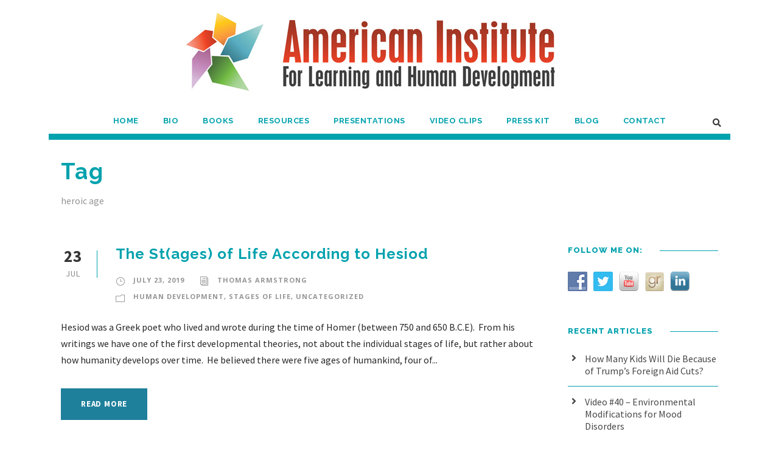

--- FILE ---
content_type: text/html; charset=UTF-8
request_url: https://www.institute4learning.com/tag/heroic-age/
body_size: 17405
content:
<!DOCTYPE html>
<html dir="ltr" lang="en-US" class="no-js">
<head>
	<meta charset="UTF-8">
	<meta name="viewport" content="width=device-width, initial-scale=1">
	<link rel="profile" href="https://gmpg.org/xfn/11">
	<link rel="pingback" href="https://www.institute4learning.com/blog/xmlrpc.php">
	<title>heroic age | Thomas Armstrong, Ph.D.</title>

		<!-- All in One SEO 4.9.3 - aioseo.com -->
	<meta name="robots" content="max-image-preview:large" />
	<link rel="canonical" href="https://www.institute4learning.com/tag/heroic-age/" />
	<meta name="generator" content="All in One SEO (AIOSEO) 4.9.3" />
		<script type="application/ld+json" class="aioseo-schema">
			{"@context":"https:\/\/schema.org","@graph":[{"@type":"BreadcrumbList","@id":"https:\/\/www.institute4learning.com\/tag\/heroic-age\/#breadcrumblist","itemListElement":[{"@type":"ListItem","@id":"https:\/\/www.institute4learning.com#listItem","position":1,"name":"Home","item":"https:\/\/www.institute4learning.com","nextItem":{"@type":"ListItem","@id":"https:\/\/www.institute4learning.com\/tag\/heroic-age\/#listItem","name":"heroic age"}},{"@type":"ListItem","@id":"https:\/\/www.institute4learning.com\/tag\/heroic-age\/#listItem","position":2,"name":"heroic age","previousItem":{"@type":"ListItem","@id":"https:\/\/www.institute4learning.com#listItem","name":"Home"}}]},{"@type":"CollectionPage","@id":"https:\/\/www.institute4learning.com\/tag\/heroic-age\/#collectionpage","url":"https:\/\/www.institute4learning.com\/tag\/heroic-age\/","name":"heroic age | Thomas Armstrong, Ph.D.","inLanguage":"en-US","isPartOf":{"@id":"https:\/\/www.institute4learning.com\/#website"},"breadcrumb":{"@id":"https:\/\/www.institute4learning.com\/tag\/heroic-age\/#breadcrumblist"}},{"@type":"Organization","@id":"https:\/\/www.institute4learning.com\/#organization","name":"American Institute for Learning and Human Development","description":"The American Institute for Learning & Human Development","url":"https:\/\/www.institute4learning.com\/","telephone":"+17073282659","logo":{"@type":"ImageObject","url":"https:\/\/www.institute4learning.com\/blog\/wp-content\/uploads\/2022\/09\/Logo-box.jpg","@id":"https:\/\/www.institute4learning.com\/tag\/heroic-age\/#organizationLogo","width":807,"height":925},"image":{"@id":"https:\/\/www.institute4learning.com\/tag\/heroic-age\/#organizationLogo"},"sameAs":["https:\/\/www.facebook.com\/drthomasarmstrong","https:\/\/twitter.com\/Dr_Armstrong","https:\/\/www.youtube.com\/channel\/UCJD89nPGYVAh156BazQqlFw","https:\/\/www.linkedin.com\/in\/drthomasarmstrong","https:\/\/www.goodreads.com\/author\/show\/86936.Thomas_Armstrong"]},{"@type":"WebSite","@id":"https:\/\/www.institute4learning.com\/#website","url":"https:\/\/www.institute4learning.com\/","name":"Thomas Armstrong, Ph.D.","description":"The American Institute for Learning & Human Development","inLanguage":"en-US","publisher":{"@id":"https:\/\/www.institute4learning.com\/#organization"}}]}
		</script>
		<!-- All in One SEO -->

<link rel='dns-prefetch' href='//static.addtoany.com' />
<link rel='dns-prefetch' href='//maps.google.com' />
<link rel='dns-prefetch' href='//fonts.googleapis.com' />
<link rel='dns-prefetch' href='//use.fontawesome.com' />
<link rel="alternate" type="application/rss+xml" title="Thomas Armstrong, Ph.D. &raquo; Feed" href="https://www.institute4learning.com/feed/" />
<link rel="alternate" type="application/rss+xml" title="Thomas Armstrong, Ph.D. &raquo; Comments Feed" href="https://www.institute4learning.com/comments/feed/" />
		<!-- This site uses the Google Analytics by MonsterInsights plugin v9.11.1 - Using Analytics tracking - https://www.monsterinsights.com/ -->
							<script src="//www.googletagmanager.com/gtag/js?id=G-5NE8XZFZ59"  data-cfasync="false" data-wpfc-render="false" type="text/javascript" async></script>
			<script data-cfasync="false" data-wpfc-render="false" type="text/javascript">
				var mi_version = '9.11.1';
				var mi_track_user = true;
				var mi_no_track_reason = '';
								var MonsterInsightsDefaultLocations = {"page_location":"https:\/\/www.institute4learning.com\/tag\/heroic-age\/"};
								if ( typeof MonsterInsightsPrivacyGuardFilter === 'function' ) {
					var MonsterInsightsLocations = (typeof MonsterInsightsExcludeQuery === 'object') ? MonsterInsightsPrivacyGuardFilter( MonsterInsightsExcludeQuery ) : MonsterInsightsPrivacyGuardFilter( MonsterInsightsDefaultLocations );
				} else {
					var MonsterInsightsLocations = (typeof MonsterInsightsExcludeQuery === 'object') ? MonsterInsightsExcludeQuery : MonsterInsightsDefaultLocations;
				}

								var disableStrs = [
										'ga-disable-G-5NE8XZFZ59',
									];

				/* Function to detect opted out users */
				function __gtagTrackerIsOptedOut() {
					for (var index = 0; index < disableStrs.length; index++) {
						if (document.cookie.indexOf(disableStrs[index] + '=true') > -1) {
							return true;
						}
					}

					return false;
				}

				/* Disable tracking if the opt-out cookie exists. */
				if (__gtagTrackerIsOptedOut()) {
					for (var index = 0; index < disableStrs.length; index++) {
						window[disableStrs[index]] = true;
					}
				}

				/* Opt-out function */
				function __gtagTrackerOptout() {
					for (var index = 0; index < disableStrs.length; index++) {
						document.cookie = disableStrs[index] + '=true; expires=Thu, 31 Dec 2099 23:59:59 UTC; path=/';
						window[disableStrs[index]] = true;
					}
				}

				if ('undefined' === typeof gaOptout) {
					function gaOptout() {
						__gtagTrackerOptout();
					}
				}
								window.dataLayer = window.dataLayer || [];

				window.MonsterInsightsDualTracker = {
					helpers: {},
					trackers: {},
				};
				if (mi_track_user) {
					function __gtagDataLayer() {
						dataLayer.push(arguments);
					}

					function __gtagTracker(type, name, parameters) {
						if (!parameters) {
							parameters = {};
						}

						if (parameters.send_to) {
							__gtagDataLayer.apply(null, arguments);
							return;
						}

						if (type === 'event') {
														parameters.send_to = monsterinsights_frontend.v4_id;
							var hookName = name;
							if (typeof parameters['event_category'] !== 'undefined') {
								hookName = parameters['event_category'] + ':' + name;
							}

							if (typeof MonsterInsightsDualTracker.trackers[hookName] !== 'undefined') {
								MonsterInsightsDualTracker.trackers[hookName](parameters);
							} else {
								__gtagDataLayer('event', name, parameters);
							}
							
						} else {
							__gtagDataLayer.apply(null, arguments);
						}
					}

					__gtagTracker('js', new Date());
					__gtagTracker('set', {
						'developer_id.dZGIzZG': true,
											});
					if ( MonsterInsightsLocations.page_location ) {
						__gtagTracker('set', MonsterInsightsLocations);
					}
										__gtagTracker('config', 'G-5NE8XZFZ59', {"forceSSL":"true","link_attribution":"true"} );
										window.gtag = __gtagTracker;										(function () {
						/* https://developers.google.com/analytics/devguides/collection/analyticsjs/ */
						/* ga and __gaTracker compatibility shim. */
						var noopfn = function () {
							return null;
						};
						var newtracker = function () {
							return new Tracker();
						};
						var Tracker = function () {
							return null;
						};
						var p = Tracker.prototype;
						p.get = noopfn;
						p.set = noopfn;
						p.send = function () {
							var args = Array.prototype.slice.call(arguments);
							args.unshift('send');
							__gaTracker.apply(null, args);
						};
						var __gaTracker = function () {
							var len = arguments.length;
							if (len === 0) {
								return;
							}
							var f = arguments[len - 1];
							if (typeof f !== 'object' || f === null || typeof f.hitCallback !== 'function') {
								if ('send' === arguments[0]) {
									var hitConverted, hitObject = false, action;
									if ('event' === arguments[1]) {
										if ('undefined' !== typeof arguments[3]) {
											hitObject = {
												'eventAction': arguments[3],
												'eventCategory': arguments[2],
												'eventLabel': arguments[4],
												'value': arguments[5] ? arguments[5] : 1,
											}
										}
									}
									if ('pageview' === arguments[1]) {
										if ('undefined' !== typeof arguments[2]) {
											hitObject = {
												'eventAction': 'page_view',
												'page_path': arguments[2],
											}
										}
									}
									if (typeof arguments[2] === 'object') {
										hitObject = arguments[2];
									}
									if (typeof arguments[5] === 'object') {
										Object.assign(hitObject, arguments[5]);
									}
									if ('undefined' !== typeof arguments[1].hitType) {
										hitObject = arguments[1];
										if ('pageview' === hitObject.hitType) {
											hitObject.eventAction = 'page_view';
										}
									}
									if (hitObject) {
										action = 'timing' === arguments[1].hitType ? 'timing_complete' : hitObject.eventAction;
										hitConverted = mapArgs(hitObject);
										__gtagTracker('event', action, hitConverted);
									}
								}
								return;
							}

							function mapArgs(args) {
								var arg, hit = {};
								var gaMap = {
									'eventCategory': 'event_category',
									'eventAction': 'event_action',
									'eventLabel': 'event_label',
									'eventValue': 'event_value',
									'nonInteraction': 'non_interaction',
									'timingCategory': 'event_category',
									'timingVar': 'name',
									'timingValue': 'value',
									'timingLabel': 'event_label',
									'page': 'page_path',
									'location': 'page_location',
									'title': 'page_title',
									'referrer' : 'page_referrer',
								};
								for (arg in args) {
																		if (!(!args.hasOwnProperty(arg) || !gaMap.hasOwnProperty(arg))) {
										hit[gaMap[arg]] = args[arg];
									} else {
										hit[arg] = args[arg];
									}
								}
								return hit;
							}

							try {
								f.hitCallback();
							} catch (ex) {
							}
						};
						__gaTracker.create = newtracker;
						__gaTracker.getByName = newtracker;
						__gaTracker.getAll = function () {
							return [];
						};
						__gaTracker.remove = noopfn;
						__gaTracker.loaded = true;
						window['__gaTracker'] = __gaTracker;
					})();
									} else {
										console.log("");
					(function () {
						function __gtagTracker() {
							return null;
						}

						window['__gtagTracker'] = __gtagTracker;
						window['gtag'] = __gtagTracker;
					})();
									}
			</script>
							<!-- / Google Analytics by MonsterInsights -->
		<style id='wp-img-auto-sizes-contain-inline-css' type='text/css'>
img:is([sizes=auto i],[sizes^="auto," i]){contain-intrinsic-size:3000px 1500px}
/*# sourceURL=wp-img-auto-sizes-contain-inline-css */
</style>
<style id='wp-emoji-styles-inline-css' type='text/css'>

	img.wp-smiley, img.emoji {
		display: inline !important;
		border: none !important;
		box-shadow: none !important;
		height: 1em !important;
		width: 1em !important;
		margin: 0 0.07em !important;
		vertical-align: -0.1em !important;
		background: none !important;
		padding: 0 !important;
	}
/*# sourceURL=wp-emoji-styles-inline-css */
</style>
<style id='wp-block-library-inline-css' type='text/css'>
:root{--wp-block-synced-color:#7a00df;--wp-block-synced-color--rgb:122,0,223;--wp-bound-block-color:var(--wp-block-synced-color);--wp-editor-canvas-background:#ddd;--wp-admin-theme-color:#007cba;--wp-admin-theme-color--rgb:0,124,186;--wp-admin-theme-color-darker-10:#006ba1;--wp-admin-theme-color-darker-10--rgb:0,107,160.5;--wp-admin-theme-color-darker-20:#005a87;--wp-admin-theme-color-darker-20--rgb:0,90,135;--wp-admin-border-width-focus:2px}@media (min-resolution:192dpi){:root{--wp-admin-border-width-focus:1.5px}}.wp-element-button{cursor:pointer}:root .has-very-light-gray-background-color{background-color:#eee}:root .has-very-dark-gray-background-color{background-color:#313131}:root .has-very-light-gray-color{color:#eee}:root .has-very-dark-gray-color{color:#313131}:root .has-vivid-green-cyan-to-vivid-cyan-blue-gradient-background{background:linear-gradient(135deg,#00d084,#0693e3)}:root .has-purple-crush-gradient-background{background:linear-gradient(135deg,#34e2e4,#4721fb 50%,#ab1dfe)}:root .has-hazy-dawn-gradient-background{background:linear-gradient(135deg,#faaca8,#dad0ec)}:root .has-subdued-olive-gradient-background{background:linear-gradient(135deg,#fafae1,#67a671)}:root .has-atomic-cream-gradient-background{background:linear-gradient(135deg,#fdd79a,#004a59)}:root .has-nightshade-gradient-background{background:linear-gradient(135deg,#330968,#31cdcf)}:root .has-midnight-gradient-background{background:linear-gradient(135deg,#020381,#2874fc)}:root{--wp--preset--font-size--normal:16px;--wp--preset--font-size--huge:42px}.has-regular-font-size{font-size:1em}.has-larger-font-size{font-size:2.625em}.has-normal-font-size{font-size:var(--wp--preset--font-size--normal)}.has-huge-font-size{font-size:var(--wp--preset--font-size--huge)}.has-text-align-center{text-align:center}.has-text-align-left{text-align:left}.has-text-align-right{text-align:right}.has-fit-text{white-space:nowrap!important}#end-resizable-editor-section{display:none}.aligncenter{clear:both}.items-justified-left{justify-content:flex-start}.items-justified-center{justify-content:center}.items-justified-right{justify-content:flex-end}.items-justified-space-between{justify-content:space-between}.screen-reader-text{border:0;clip-path:inset(50%);height:1px;margin:-1px;overflow:hidden;padding:0;position:absolute;width:1px;word-wrap:normal!important}.screen-reader-text:focus{background-color:#ddd;clip-path:none;color:#444;display:block;font-size:1em;height:auto;left:5px;line-height:normal;padding:15px 23px 14px;text-decoration:none;top:5px;width:auto;z-index:100000}html :where(.has-border-color){border-style:solid}html :where([style*=border-top-color]){border-top-style:solid}html :where([style*=border-right-color]){border-right-style:solid}html :where([style*=border-bottom-color]){border-bottom-style:solid}html :where([style*=border-left-color]){border-left-style:solid}html :where([style*=border-width]){border-style:solid}html :where([style*=border-top-width]){border-top-style:solid}html :where([style*=border-right-width]){border-right-style:solid}html :where([style*=border-bottom-width]){border-bottom-style:solid}html :where([style*=border-left-width]){border-left-style:solid}html :where(img[class*=wp-image-]){height:auto;max-width:100%}:where(figure){margin:0 0 1em}html :where(.is-position-sticky){--wp-admin--admin-bar--position-offset:var(--wp-admin--admin-bar--height,0px)}@media screen and (max-width:600px){html :where(.is-position-sticky){--wp-admin--admin-bar--position-offset:0px}}

/*# sourceURL=wp-block-library-inline-css */
</style><style id='global-styles-inline-css' type='text/css'>
:root{--wp--preset--aspect-ratio--square: 1;--wp--preset--aspect-ratio--4-3: 4/3;--wp--preset--aspect-ratio--3-4: 3/4;--wp--preset--aspect-ratio--3-2: 3/2;--wp--preset--aspect-ratio--2-3: 2/3;--wp--preset--aspect-ratio--16-9: 16/9;--wp--preset--aspect-ratio--9-16: 9/16;--wp--preset--color--black: #000000;--wp--preset--color--cyan-bluish-gray: #abb8c3;--wp--preset--color--white: #ffffff;--wp--preset--color--pale-pink: #f78da7;--wp--preset--color--vivid-red: #cf2e2e;--wp--preset--color--luminous-vivid-orange: #ff6900;--wp--preset--color--luminous-vivid-amber: #fcb900;--wp--preset--color--light-green-cyan: #7bdcb5;--wp--preset--color--vivid-green-cyan: #00d084;--wp--preset--color--pale-cyan-blue: #8ed1fc;--wp--preset--color--vivid-cyan-blue: #0693e3;--wp--preset--color--vivid-purple: #9b51e0;--wp--preset--gradient--vivid-cyan-blue-to-vivid-purple: linear-gradient(135deg,rgb(6,147,227) 0%,rgb(155,81,224) 100%);--wp--preset--gradient--light-green-cyan-to-vivid-green-cyan: linear-gradient(135deg,rgb(122,220,180) 0%,rgb(0,208,130) 100%);--wp--preset--gradient--luminous-vivid-amber-to-luminous-vivid-orange: linear-gradient(135deg,rgb(252,185,0) 0%,rgb(255,105,0) 100%);--wp--preset--gradient--luminous-vivid-orange-to-vivid-red: linear-gradient(135deg,rgb(255,105,0) 0%,rgb(207,46,46) 100%);--wp--preset--gradient--very-light-gray-to-cyan-bluish-gray: linear-gradient(135deg,rgb(238,238,238) 0%,rgb(169,184,195) 100%);--wp--preset--gradient--cool-to-warm-spectrum: linear-gradient(135deg,rgb(74,234,220) 0%,rgb(151,120,209) 20%,rgb(207,42,186) 40%,rgb(238,44,130) 60%,rgb(251,105,98) 80%,rgb(254,248,76) 100%);--wp--preset--gradient--blush-light-purple: linear-gradient(135deg,rgb(255,206,236) 0%,rgb(152,150,240) 100%);--wp--preset--gradient--blush-bordeaux: linear-gradient(135deg,rgb(254,205,165) 0%,rgb(254,45,45) 50%,rgb(107,0,62) 100%);--wp--preset--gradient--luminous-dusk: linear-gradient(135deg,rgb(255,203,112) 0%,rgb(199,81,192) 50%,rgb(65,88,208) 100%);--wp--preset--gradient--pale-ocean: linear-gradient(135deg,rgb(255,245,203) 0%,rgb(182,227,212) 50%,rgb(51,167,181) 100%);--wp--preset--gradient--electric-grass: linear-gradient(135deg,rgb(202,248,128) 0%,rgb(113,206,126) 100%);--wp--preset--gradient--midnight: linear-gradient(135deg,rgb(2,3,129) 0%,rgb(40,116,252) 100%);--wp--preset--font-size--small: 13px;--wp--preset--font-size--medium: 20px;--wp--preset--font-size--large: 36px;--wp--preset--font-size--x-large: 42px;--wp--preset--spacing--20: 0.44rem;--wp--preset--spacing--30: 0.67rem;--wp--preset--spacing--40: 1rem;--wp--preset--spacing--50: 1.5rem;--wp--preset--spacing--60: 2.25rem;--wp--preset--spacing--70: 3.38rem;--wp--preset--spacing--80: 5.06rem;--wp--preset--shadow--natural: 6px 6px 9px rgba(0, 0, 0, 0.2);--wp--preset--shadow--deep: 12px 12px 50px rgba(0, 0, 0, 0.4);--wp--preset--shadow--sharp: 6px 6px 0px rgba(0, 0, 0, 0.2);--wp--preset--shadow--outlined: 6px 6px 0px -3px rgb(255, 255, 255), 6px 6px rgb(0, 0, 0);--wp--preset--shadow--crisp: 6px 6px 0px rgb(0, 0, 0);}:where(.is-layout-flex){gap: 0.5em;}:where(.is-layout-grid){gap: 0.5em;}body .is-layout-flex{display: flex;}.is-layout-flex{flex-wrap: wrap;align-items: center;}.is-layout-flex > :is(*, div){margin: 0;}body .is-layout-grid{display: grid;}.is-layout-grid > :is(*, div){margin: 0;}:where(.wp-block-columns.is-layout-flex){gap: 2em;}:where(.wp-block-columns.is-layout-grid){gap: 2em;}:where(.wp-block-post-template.is-layout-flex){gap: 1.25em;}:where(.wp-block-post-template.is-layout-grid){gap: 1.25em;}.has-black-color{color: var(--wp--preset--color--black) !important;}.has-cyan-bluish-gray-color{color: var(--wp--preset--color--cyan-bluish-gray) !important;}.has-white-color{color: var(--wp--preset--color--white) !important;}.has-pale-pink-color{color: var(--wp--preset--color--pale-pink) !important;}.has-vivid-red-color{color: var(--wp--preset--color--vivid-red) !important;}.has-luminous-vivid-orange-color{color: var(--wp--preset--color--luminous-vivid-orange) !important;}.has-luminous-vivid-amber-color{color: var(--wp--preset--color--luminous-vivid-amber) !important;}.has-light-green-cyan-color{color: var(--wp--preset--color--light-green-cyan) !important;}.has-vivid-green-cyan-color{color: var(--wp--preset--color--vivid-green-cyan) !important;}.has-pale-cyan-blue-color{color: var(--wp--preset--color--pale-cyan-blue) !important;}.has-vivid-cyan-blue-color{color: var(--wp--preset--color--vivid-cyan-blue) !important;}.has-vivid-purple-color{color: var(--wp--preset--color--vivid-purple) !important;}.has-black-background-color{background-color: var(--wp--preset--color--black) !important;}.has-cyan-bluish-gray-background-color{background-color: var(--wp--preset--color--cyan-bluish-gray) !important;}.has-white-background-color{background-color: var(--wp--preset--color--white) !important;}.has-pale-pink-background-color{background-color: var(--wp--preset--color--pale-pink) !important;}.has-vivid-red-background-color{background-color: var(--wp--preset--color--vivid-red) !important;}.has-luminous-vivid-orange-background-color{background-color: var(--wp--preset--color--luminous-vivid-orange) !important;}.has-luminous-vivid-amber-background-color{background-color: var(--wp--preset--color--luminous-vivid-amber) !important;}.has-light-green-cyan-background-color{background-color: var(--wp--preset--color--light-green-cyan) !important;}.has-vivid-green-cyan-background-color{background-color: var(--wp--preset--color--vivid-green-cyan) !important;}.has-pale-cyan-blue-background-color{background-color: var(--wp--preset--color--pale-cyan-blue) !important;}.has-vivid-cyan-blue-background-color{background-color: var(--wp--preset--color--vivid-cyan-blue) !important;}.has-vivid-purple-background-color{background-color: var(--wp--preset--color--vivid-purple) !important;}.has-black-border-color{border-color: var(--wp--preset--color--black) !important;}.has-cyan-bluish-gray-border-color{border-color: var(--wp--preset--color--cyan-bluish-gray) !important;}.has-white-border-color{border-color: var(--wp--preset--color--white) !important;}.has-pale-pink-border-color{border-color: var(--wp--preset--color--pale-pink) !important;}.has-vivid-red-border-color{border-color: var(--wp--preset--color--vivid-red) !important;}.has-luminous-vivid-orange-border-color{border-color: var(--wp--preset--color--luminous-vivid-orange) !important;}.has-luminous-vivid-amber-border-color{border-color: var(--wp--preset--color--luminous-vivid-amber) !important;}.has-light-green-cyan-border-color{border-color: var(--wp--preset--color--light-green-cyan) !important;}.has-vivid-green-cyan-border-color{border-color: var(--wp--preset--color--vivid-green-cyan) !important;}.has-pale-cyan-blue-border-color{border-color: var(--wp--preset--color--pale-cyan-blue) !important;}.has-vivid-cyan-blue-border-color{border-color: var(--wp--preset--color--vivid-cyan-blue) !important;}.has-vivid-purple-border-color{border-color: var(--wp--preset--color--vivid-purple) !important;}.has-vivid-cyan-blue-to-vivid-purple-gradient-background{background: var(--wp--preset--gradient--vivid-cyan-blue-to-vivid-purple) !important;}.has-light-green-cyan-to-vivid-green-cyan-gradient-background{background: var(--wp--preset--gradient--light-green-cyan-to-vivid-green-cyan) !important;}.has-luminous-vivid-amber-to-luminous-vivid-orange-gradient-background{background: var(--wp--preset--gradient--luminous-vivid-amber-to-luminous-vivid-orange) !important;}.has-luminous-vivid-orange-to-vivid-red-gradient-background{background: var(--wp--preset--gradient--luminous-vivid-orange-to-vivid-red) !important;}.has-very-light-gray-to-cyan-bluish-gray-gradient-background{background: var(--wp--preset--gradient--very-light-gray-to-cyan-bluish-gray) !important;}.has-cool-to-warm-spectrum-gradient-background{background: var(--wp--preset--gradient--cool-to-warm-spectrum) !important;}.has-blush-light-purple-gradient-background{background: var(--wp--preset--gradient--blush-light-purple) !important;}.has-blush-bordeaux-gradient-background{background: var(--wp--preset--gradient--blush-bordeaux) !important;}.has-luminous-dusk-gradient-background{background: var(--wp--preset--gradient--luminous-dusk) !important;}.has-pale-ocean-gradient-background{background: var(--wp--preset--gradient--pale-ocean) !important;}.has-electric-grass-gradient-background{background: var(--wp--preset--gradient--electric-grass) !important;}.has-midnight-gradient-background{background: var(--wp--preset--gradient--midnight) !important;}.has-small-font-size{font-size: var(--wp--preset--font-size--small) !important;}.has-medium-font-size{font-size: var(--wp--preset--font-size--medium) !important;}.has-large-font-size{font-size: var(--wp--preset--font-size--large) !important;}.has-x-large-font-size{font-size: var(--wp--preset--font-size--x-large) !important;}
/*# sourceURL=global-styles-inline-css */
</style>

<style id='classic-theme-styles-inline-css' type='text/css'>
/*! This file is auto-generated */
.wp-block-button__link{color:#fff;background-color:#32373c;border-radius:9999px;box-shadow:none;text-decoration:none;padding:calc(.667em + 2px) calc(1.333em + 2px);font-size:1.125em}.wp-block-file__button{background:#32373c;color:#fff;text-decoration:none}
/*# sourceURL=/wp-includes/css/classic-themes.min.css */
</style>
<link rel='stylesheet' id='contact-form-7-css' href='https://www.institute4learning.com/blog/wp-content/plugins/contact-form-7/includes/css/styles.css?ver=6.1.4' type='text/css' media='all' />
<link rel='stylesheet' id='gdlr-core-google-font-css' href='https://fonts.googleapis.com/css?family=Raleway%3A100%2C200%2C300%2Cregular%2C500%2C600%2C700%2C800%2C900%2C100italic%2C200italic%2C300italic%2Citalic%2C500italic%2C600italic%2C700italic%2C800italic%2C900italic%7CSource+Sans+Pro%3A200%2C200italic%2C300%2C300italic%2Cregular%2Citalic%2C600%2C600italic%2C700%2C700italic%2C900%2C900italic%7COpen+Sans%3A300%2Cregular%2C500%2C600%2C700%2C800%2C300italic%2Citalic%2C500italic%2C600italic%2C700italic%2C800italic&#038;subset=cyrillic%2Ccyrillic-ext%2Clatin%2Clatin-ext%2Cvietnamese%2Cgreek%2Cgreek-ext%2Chebrew&#038;ver=6.9' type='text/css' media='all' />
<link rel='stylesheet' id='font-awesome-css' href='https://www.institute4learning.com/blog/wp-content/plugins/goodlayers-core/plugins/fontawesome/font-awesome.css?ver=d396cec565efc1d22fa9ae5cbd62ee8a' type='text/css' media='all' />
<link rel='stylesheet' id='elegant-font-css' href='https://www.institute4learning.com/blog/wp-content/plugins/goodlayers-core/plugins/elegant/elegant-font.css?ver=d396cec565efc1d22fa9ae5cbd62ee8a' type='text/css' media='all' />
<link rel='stylesheet' id='gdlr-core-plugin-css' href='https://www.institute4learning.com/blog/wp-content/plugins/goodlayers-core/plugins/style.css?ver=1761756627' type='text/css' media='all' />
<link rel='stylesheet' id='gdlr-core-page-builder-css' href='https://www.institute4learning.com/blog/wp-content/plugins/goodlayers-core/include/css/page-builder.css?ver=d396cec565efc1d22fa9ae5cbd62ee8a' type='text/css' media='all' />
<link rel='stylesheet' id='page-list-style-css' href='https://www.institute4learning.com/blog/wp-content/plugins/page-list/css/page-list.css?ver=5.9' type='text/css' media='all' />
<link rel='stylesheet' id='social-widget-css' href='https://www.institute4learning.com/blog/wp-content/plugins/social-media-widget/social_widget.css?ver=d396cec565efc1d22fa9ae5cbd62ee8a' type='text/css' media='all' />
<link rel='stylesheet' id='wpgmp-frontend-css' href='https://www.institute4learning.com/blog/wp-content/plugins/wp-google-map-plugin/assets/css/wpgmp_all_frontend.css?ver=4.9.1' type='text/css' media='all' />
<link rel='stylesheet' id='mbt-style-css' href='https://www.institute4learning.com/blog/wp-content/plugins/mybooktable/css/frontend-style.css?ver=3.5.6' type='text/css' media='all' />
<link rel='stylesheet' id='mbt-style-pack-css' href='https://www.institute4learning.com/blog/wp-content/plugins/mybooktable-pro3/styles/silver/style.css?ver=3.5.6' type='text/css' media='all' />
<link rel='stylesheet' id='mbtpro2-frontend-style-css' href='https://www.institute4learning.com/blog/wp-content/plugins/mybooktable-pro3/includes/professional2/frontend.css?ver=3.3.8' type='text/css' media='all' />
<link rel='stylesheet' id='dashicons-css' href='https://www.institute4learning.com/blog/wp-includes/css/dashicons.min.css?ver=d396cec565efc1d22fa9ae5cbd62ee8a' type='text/css' media='all' />
<link rel='stylesheet' id='mbtpro3-frontend-css-css' href='https://www.institute4learning.com/blog/wp-content/plugins/mybooktable-pro3/includes/professional3/frontend.css?ver=3.3.8' type='text/css' media='all' />
<link rel='stylesheet' id='infinite-style-core-css' href='https://www.institute4learning.com/blog/wp-content/themes/infinite/css/style-core.css?ver=d396cec565efc1d22fa9ae5cbd62ee8a' type='text/css' media='all' />
<link rel='stylesheet' id='infinite-custom-style-css' href='https://www.institute4learning.com/blog/wp-content/uploads/gdlr-style-custom.css?1761733791&#038;ver=6.9' type='text/css' media='all' />
<link rel='stylesheet' id='bfa-font-awesome-css' href='https://use.fontawesome.com/releases/v5.15.4/css/all.css?ver=2.0.3' type='text/css' media='all' />
<link rel='stylesheet' id='bfa-font-awesome-v4-shim-css' href='https://use.fontawesome.com/releases/v5.15.4/css/v4-shims.css?ver=2.0.3' type='text/css' media='all' />
<style id='bfa-font-awesome-v4-shim-inline-css' type='text/css'>

			@font-face {
				font-family: 'FontAwesome';
				src: url('https://use.fontawesome.com/releases/v5.15.4/webfonts/fa-brands-400.eot'),
				url('https://use.fontawesome.com/releases/v5.15.4/webfonts/fa-brands-400.eot?#iefix') format('embedded-opentype'),
				url('https://use.fontawesome.com/releases/v5.15.4/webfonts/fa-brands-400.woff2') format('woff2'),
				url('https://use.fontawesome.com/releases/v5.15.4/webfonts/fa-brands-400.woff') format('woff'),
				url('https://use.fontawesome.com/releases/v5.15.4/webfonts/fa-brands-400.ttf') format('truetype'),
				url('https://use.fontawesome.com/releases/v5.15.4/webfonts/fa-brands-400.svg#fontawesome') format('svg');
			}

			@font-face {
				font-family: 'FontAwesome';
				src: url('https://use.fontawesome.com/releases/v5.15.4/webfonts/fa-solid-900.eot'),
				url('https://use.fontawesome.com/releases/v5.15.4/webfonts/fa-solid-900.eot?#iefix') format('embedded-opentype'),
				url('https://use.fontawesome.com/releases/v5.15.4/webfonts/fa-solid-900.woff2') format('woff2'),
				url('https://use.fontawesome.com/releases/v5.15.4/webfonts/fa-solid-900.woff') format('woff'),
				url('https://use.fontawesome.com/releases/v5.15.4/webfonts/fa-solid-900.ttf') format('truetype'),
				url('https://use.fontawesome.com/releases/v5.15.4/webfonts/fa-solid-900.svg#fontawesome') format('svg');
			}

			@font-face {
				font-family: 'FontAwesome';
				src: url('https://use.fontawesome.com/releases/v5.15.4/webfonts/fa-regular-400.eot'),
				url('https://use.fontawesome.com/releases/v5.15.4/webfonts/fa-regular-400.eot?#iefix') format('embedded-opentype'),
				url('https://use.fontawesome.com/releases/v5.15.4/webfonts/fa-regular-400.woff2') format('woff2'),
				url('https://use.fontawesome.com/releases/v5.15.4/webfonts/fa-regular-400.woff') format('woff'),
				url('https://use.fontawesome.com/releases/v5.15.4/webfonts/fa-regular-400.ttf') format('truetype'),
				url('https://use.fontawesome.com/releases/v5.15.4/webfonts/fa-regular-400.svg#fontawesome') format('svg');
				unicode-range: U+F004-F005,U+F007,U+F017,U+F022,U+F024,U+F02E,U+F03E,U+F044,U+F057-F059,U+F06E,U+F070,U+F075,U+F07B-F07C,U+F080,U+F086,U+F089,U+F094,U+F09D,U+F0A0,U+F0A4-F0A7,U+F0C5,U+F0C7-F0C8,U+F0E0,U+F0EB,U+F0F3,U+F0F8,U+F0FE,U+F111,U+F118-F11A,U+F11C,U+F133,U+F144,U+F146,U+F14A,U+F14D-F14E,U+F150-F152,U+F15B-F15C,U+F164-F165,U+F185-F186,U+F191-F192,U+F1AD,U+F1C1-F1C9,U+F1CD,U+F1D8,U+F1E3,U+F1EA,U+F1F6,U+F1F9,U+F20A,U+F247-F249,U+F24D,U+F254-F25B,U+F25D,U+F267,U+F271-F274,U+F279,U+F28B,U+F28D,U+F2B5-F2B6,U+F2B9,U+F2BB,U+F2BD,U+F2C1-F2C2,U+F2D0,U+F2D2,U+F2DC,U+F2ED,U+F328,U+F358-F35B,U+F3A5,U+F3D1,U+F410,U+F4AD;
			}
		
/*# sourceURL=bfa-font-awesome-v4-shim-inline-css */
</style>
<link rel='stylesheet' id='addtoany-css' href='https://www.institute4learning.com/blog/wp-content/plugins/add-to-any/addtoany.min.css?ver=1.16' type='text/css' media='all' />
<link rel='stylesheet' id='sib-front-css-css' href='https://www.institute4learning.com/blog/wp-content/plugins/mailin/css/mailin-front.css?ver=d396cec565efc1d22fa9ae5cbd62ee8a' type='text/css' media='all' />
<link rel='stylesheet' id='infinite-child-theme-style-css' href='https://www.institute4learning.com/blog/wp-content/themes/institute4learning/style.css?ver=d396cec565efc1d22fa9ae5cbd62ee8a' type='text/css' media='all' />
<script type="text/javascript" src="https://www.institute4learning.com/blog/wp-content/plugins/google-analytics-for-wordpress/assets/js/frontend-gtag.min.js?ver=9.11.1" id="monsterinsights-frontend-script-js" async="async" data-wp-strategy="async"></script>
<script data-cfasync="false" data-wpfc-render="false" type="text/javascript" id='monsterinsights-frontend-script-js-extra'>/* <![CDATA[ */
var monsterinsights_frontend = {"js_events_tracking":"true","download_extensions":"doc,pdf,ppt,zip,xls,docx,pptx,xlsx","inbound_paths":"[{\"path\":\"\\\/go\\\/\",\"label\":\"affiliate\"},{\"path\":\"\\\/recommend\\\/\",\"label\":\"affiliate\"}]","home_url":"https:\/\/www.institute4learning.com","hash_tracking":"false","v4_id":"G-5NE8XZFZ59"};/* ]]> */
</script>
<script type="text/javascript" id="addtoany-core-js-before">
/* <![CDATA[ */
window.a2a_config=window.a2a_config||{};a2a_config.callbacks=[];a2a_config.overlays=[];a2a_config.templates={};

//# sourceURL=addtoany-core-js-before
/* ]]> */
</script>
<script type="text/javascript" defer src="https://static.addtoany.com/menu/page.js" id="addtoany-core-js"></script>
<script type="text/javascript" src="https://www.institute4learning.com/blog/wp-includes/js/jquery/jquery.min.js?ver=3.7.1" id="jquery-core-js"></script>
<script type="text/javascript" src="https://www.institute4learning.com/blog/wp-includes/js/jquery/jquery-migrate.min.js?ver=3.4.1" id="jquery-migrate-js"></script>
<script type="text/javascript" defer src="https://www.institute4learning.com/blog/wp-content/plugins/add-to-any/addtoany.min.js?ver=1.1" id="addtoany-jquery-js"></script>
<script type="text/javascript" src="https://www.institute4learning.com/blog/wp-includes/js/jquery/ui/core.min.js?ver=1.13.3" id="jquery-ui-core-js"></script>
<script type="text/javascript" src="https://www.institute4learning.com/blog/wp-includes/js/jquery/ui/accordion.min.js?ver=1.13.3" id="jquery-ui-accordion-js"></script>
<script type="text/javascript" src="https://www.institute4learning.com/blog/wp-content/plugins/mybooktable-pro3/includes/professional3/frontend.js?ver=3.3.8" id="mbtpro3-frontend-js-js"></script>
<script type="text/javascript" id="sib-front-js-js-extra">
/* <![CDATA[ */
var sibErrMsg = {"invalidMail":"Please fill out valid email address","requiredField":"Please fill out required fields","invalidDateFormat":"Please fill out valid date format","invalidSMSFormat":"Please fill out valid phone number"};
var ajax_sib_front_object = {"ajax_url":"https://www.institute4learning.com/blog/wp-admin/admin-ajax.php","ajax_nonce":"45c36ec9d4","flag_url":"https://www.institute4learning.com/blog/wp-content/plugins/mailin/img/flags/"};
//# sourceURL=sib-front-js-js-extra
/* ]]> */
</script>
<script type="text/javascript" src="https://www.institute4learning.com/blog/wp-content/plugins/mailin/js/mailin-front.js?ver=1768496585" id="sib-front-js-js"></script>
<link rel="https://api.w.org/" href="https://www.institute4learning.com/wp-json/" /><link rel="alternate" title="JSON" type="application/json" href="https://www.institute4learning.com/wp-json/wp/v2/tags/1600" />	<style type="text/css">
	.mbt-book .mbt-book-buybuttons .mbt-book-buybutton img { width: 172px; height: 30px; } .mbt-book .mbt-book-buybuttons .mbt-book-buybutton { padding: 4px 8px 0px 0px; }.mbt-book-archive .mbt-book .mbt-book-buybuttons .mbt-book-buybutton img { width: 172px; height: 30px; } .mbt-book-archive .mbt-book .mbt-book-buybuttons .mbt-book-buybutton { padding: 4px 8px 0px 0px; }.mbt-featured-book-widget .mbt-book-buybuttons .mbt-book-buybutton img { width: 172px; height: 30px; } .mbt-featured-book-widget .mbt-book-buybuttons .mbt-book-buybutton { padding: 4px 8px 0px 0px; }	</style>
		<script type="text/javascript">
		window.ajaxurl = "https://www.institute4learning.com/blog/wp-admin/admin-ajax.php";
	</script>
<style type="text/css">.mbt-book-buybuttons .mbt-universal-buybutton { margin: 0; display: inline-block; box-sizing: border-box; }.mbt-book .mbt-book-buybuttons .mbt-universal-buybutton { font-size: 15px; line-height: 16px; padding: 6px 12px; width: 172px; min-height: 30px; }.mbt-book-archive .mbt-book .mbt-book-buybuttons .mbt-universal-buybutton { font-size: 15px; line-height: 16px; padding: 6px 12px; width: 172px; min-height: 30px; }.mbt-featured-book-widget .mbt-book-buybuttons .mbt-universal-buybutton { font-size: 15px; line-height: 16px; padding: 6px 12px; width: 172px; min-height: 30px; }</style><style type="text/css">@media only screen and (min-width: 768px) {.mbt-book-archive .mbt-book.mbt-grid-book { width: 31.034482758621%; margin-right: 3.448275862069%; }.mbt-book-archive .mbt-book.mbt-grid-book:nth-child(3n+1) { clear: left; }.mbt-book-archive .mbt-book.mbt-grid-book:nth-child(3n) { margin-right: 0; }}</style><style type="text/css"></style><noscript><style>.lazyload[data-src]{display:none !important;}</style></noscript><style>.lazyload{background-image:none !important;}.lazyload:before{background-image:none !important;}</style></head>

<body data-rsssl=1 class="archive tag tag-heroic-age tag-1600 wp-theme-infinite wp-child-theme-institute4learning gdlr-core-body infinite-body infinite-body-front infinite-boxed  infinite-blockquote-style-1 gdlr-core-link-to-lightbox" data-home-url="https://www.institute4learning.com/" >
<div class="infinite-mobile-header-wrap" ><div class="infinite-mobile-header infinite-header-background infinite-style-slide infinite-sticky-mobile-navigation " id="infinite-mobile-header" ><div class="infinite-mobile-header-container infinite-container clearfix" ><div class="infinite-logo  infinite-item-pdlr"><div class="infinite-logo-inner"><a class="" href="https://www.institute4learning.com/" ><img src="[data-uri]" alt="The American Institute for Learning and Human Development" width="960" height="163" title="The American Institute for Learning and Human Development" data-src="https://www.institute4learning.com/blog/wp-content/uploads/2016/12/banner.jpg" decoding="async" class="lazyload" data-eio-rwidth="960" data-eio-rheight="163" /><noscript><img src="https://www.institute4learning.com/blog/wp-content/uploads/2016/12/banner.jpg" alt="The American Institute for Learning and Human Development" width="960" height="163" title="The American Institute for Learning and Human Development" data-eio="l" /></noscript></a></div></div><div class="infinite-mobile-menu-right" ><div class="infinite-main-menu-search" id="infinite-mobile-top-search" ><i class="fa fa-search" ></i></div><div class="infinite-top-search-wrap" >
	<div class="infinite-top-search-close" ></div>

	<div class="infinite-top-search-row" >
		<div class="infinite-top-search-cell" >
			<form role="search" method="get" class="search-form" action="https://www.institute4learning.com/">
	<input type="text" class="search-field infinite-title-font" placeholder="Search..." value="" name="s">
	<div class="infinite-top-search-submit"><i class="fa fa-search" ></i></div>
	<input type="submit" class="search-submit" value="Search">
	<div class="infinite-top-search-close"><i class="icon_close" ></i></div>
	</form>
		</div>
	</div>

</div>
<div class="infinite-mobile-menu" ><a class="infinite-mm-menu-button infinite-mobile-menu-button infinite-mobile-button-hamburger" href="#infinite-mobile-menu" ><span></span></a><div class="infinite-mm-menu-wrap infinite-navigation-font" id="infinite-mobile-menu" data-slide="right" ><ul id="menu-main-menu" class="m-menu"><li class="menu-item menu-item-type-post_type menu-item-object-page menu-item-home menu-item-2175"><a href="https://www.institute4learning.com/">Home</a></li>
<li class="menu-item menu-item-type-post_type menu-item-object-page menu-item-2176"><a href="https://www.institute4learning.com/thomas-armstrong/">Bio</a></li>
<li class="menu-item menu-item-type-post_type menu-item-object-page menu-item-6313"><a href="https://www.institute4learning.com/book-table/">Books</a></li>
<li class="menu-item menu-item-type-post_type menu-item-object-page menu-item-2179"><a href="https://www.institute4learning.com/resources/">Resources</a></li>
<li class="menu-item menu-item-type-post_type menu-item-object-page menu-item-2385"><a href="https://www.institute4learning.com/presentations/">Presentations</a></li>
<li class="menu-item menu-item-type-post_type menu-item-object-page menu-item-2344"><a href="https://www.institute4learning.com/video-clips-of-dr-thomas-armstrong/">Video Clips</a></li>
<li class="menu-item menu-item-type-post_type menu-item-object-page menu-item-2188"><a href="https://www.institute4learning.com/press-kit/">Press Kit</a></li>
<li class="menu-item menu-item-type-post_type menu-item-object-page menu-item-2206"><a href="https://www.institute4learning.com/blog/">Blog</a></li>
<li class="menu-item menu-item-type-post_type menu-item-object-page menu-item-2207"><a href="https://www.institute4learning.com/contact/">Contact</a></li>
</ul></div></div></div></div></div></div><div class="infinite-body-outer-wrapper ">
		<div class="infinite-body-wrapper clearfix ">
		
<header class="infinite-header-wrap infinite-header-style-plain  infinite-style-center-logo infinite-sticky-navigation infinite-style-slide" data-navigation-offset="75px"  >
	<div class="infinite-header-background" ></div>
	<div class="infinite-header-container  infinite-header-full">
			
		<div class="infinite-header-container-inner clearfix">
			<div class="infinite-logo  infinite-item-pdlr"><div class="infinite-logo-inner"><a class="" href="https://www.institute4learning.com/" ><img src="[data-uri]" alt="The American Institute for Learning and Human Development" width="960" height="163" title="The American Institute for Learning and Human Development" data-src="https://www.institute4learning.com/blog/wp-content/uploads/2016/12/banner.jpg" decoding="async" class="lazyload" data-eio-rwidth="960" data-eio-rheight="163" /><noscript><img src="https://www.institute4learning.com/blog/wp-content/uploads/2016/12/banner.jpg" alt="The American Institute for Learning and Human Development" width="960" height="163" title="The American Institute for Learning and Human Development" data-eio="l" /></noscript></a></div></div>			<div class="infinite-navigation infinite-item-pdlr clearfix infinite-navigation-submenu-indicator " >
			<div class="infinite-main-menu" id="infinite-main-menu" ><ul id="menu-main-menu-1" class="sf-menu"><li  class="menu-item menu-item-type-post_type menu-item-object-page menu-item-home menu-item-2175 infinite-normal-menu"><a href="https://www.institute4learning.com/">Home</a></li>
<li  class="menu-item menu-item-type-post_type menu-item-object-page menu-item-2176 infinite-normal-menu"><a href="https://www.institute4learning.com/thomas-armstrong/">Bio</a></li>
<li  class="menu-item menu-item-type-post_type menu-item-object-page menu-item-6313 infinite-normal-menu"><a href="https://www.institute4learning.com/book-table/">Books</a></li>
<li  class="menu-item menu-item-type-post_type menu-item-object-page menu-item-2179 infinite-normal-menu"><a href="https://www.institute4learning.com/resources/">Resources</a></li>
<li  class="menu-item menu-item-type-post_type menu-item-object-page menu-item-2385 infinite-normal-menu"><a href="https://www.institute4learning.com/presentations/">Presentations</a></li>
<li  class="menu-item menu-item-type-post_type menu-item-object-page menu-item-2344 infinite-normal-menu"><a href="https://www.institute4learning.com/video-clips-of-dr-thomas-armstrong/">Video Clips</a></li>
<li  class="menu-item menu-item-type-post_type menu-item-object-page menu-item-2188 infinite-normal-menu"><a href="https://www.institute4learning.com/press-kit/">Press Kit</a></li>
<li  class="menu-item menu-item-type-post_type menu-item-object-page menu-item-2206 infinite-normal-menu"><a href="https://www.institute4learning.com/blog/">Blog</a></li>
<li  class="menu-item menu-item-type-post_type menu-item-object-page menu-item-2207 infinite-normal-menu"><a href="https://www.institute4learning.com/contact/">Contact</a></li>
</ul><div class="infinite-navigation-slide-bar  infinite-navigation-slide-bar-style-1"  id="infinite-navigation-slide-bar" ></div></div><div class="infinite-main-menu-right-wrap clearfix  infinite-item-mglr infinite-navigation-top" ><div class="infinite-main-menu-search" id="infinite-top-search" ><i class="fa fa-search" ></i></div><div class="infinite-top-search-wrap" >
	<div class="infinite-top-search-close" ></div>

	<div class="infinite-top-search-row" >
		<div class="infinite-top-search-cell" >
			<form role="search" method="get" class="search-form" action="https://www.institute4learning.com/">
	<input type="text" class="search-field infinite-title-font" placeholder="Search..." value="" name="s">
	<div class="infinite-top-search-submit"><i class="fa fa-search" ></i></div>
	<input type="submit" class="search-submit" value="Search">
	<div class="infinite-top-search-close"><i class="icon_close" ></i></div>
	</form>
		</div>
	</div>

</div>
</div>			</div><!-- infinite-navigation -->

		</div><!-- infinite-header-inner -->
	</div><!-- infinite-header-container -->
</header><!-- header --><div class="infinite-page-title-wrap  infinite-style-small infinite-left-align" ><div class="infinite-header-transparent-substitute" ></div><div class="infinite-page-title-overlay"  ></div><div class="infinite-page-title-container infinite-container" ><div class="infinite-page-title-content infinite-item-pdlr"  ><h3 class="infinite-page-title"  >Tag</h3><div class="infinite-page-caption"  >heroic age</div></div></div></div>	<div class="infinite-page-wrapper" id="infinite-page-wrapper" ><div class="infinite-content-container infinite-container"><div class=" infinite-sidebar-wrap clearfix infinite-line-height-0 infinite-sidebar-style-right" ><div class=" infinite-sidebar-center infinite-column-45 infinite-line-height" ><div class="infinite-content-area" ><div class="gdlr-core-blog-item gdlr-core-item-pdb clearfix  gdlr-core-style-blog-full"  ><div class="gdlr-core-blog-item-holder gdlr-core-js-2 clearfix" data-layout="fitrows" ><div class="gdlr-core-item-list gdlr-core-blog-full  gdlr-core-item-mglr gdlr-core-style-left"  ><div class="gdlr-core-blog-full-head clearfix"><div class="gdlr-core-blog-date-wrapper gdlr-core-skin-divider"><div class="gdlr-core-blog-date-day gdlr-core-skin-caption">23</div><div class="gdlr-core-blog-date-month gdlr-core-skin-caption">Jul</div></div><div class="gdlr-core-blog-full-head-right"><h3 class="gdlr-core-blog-title gdlr-core-skin-title"  ><a href="https://www.institute4learning.com/2019/07/23/the-stages-of-life-according-to-hesiod/" >The St(ages) of Life According to Hesiod</a></h3><div class="gdlr-core-blog-info-wrapper gdlr-core-skin-divider" ><span class="gdlr-core-blog-info gdlr-core-blog-info-font gdlr-core-skin-caption gdlr-core-blog-info-date"  ><span class="gdlr-core-head" ><i class="icon_clock_alt" ></i></span><a href="https://www.institute4learning.com/2019/07/23/" >July 23, 2019</a></span><span class="gdlr-core-blog-info gdlr-core-blog-info-font gdlr-core-skin-caption gdlr-core-blog-info-author"  ><span class="gdlr-core-head" ><i class="icon_documents_alt" ></i></span><a href="https://www.institute4learning.com/author/thomas-armstrong/" title="Posts by Thomas Armstrong" rel="author">Thomas Armstrong</a></span><span class="gdlr-core-blog-info gdlr-core-blog-info-font gdlr-core-skin-caption gdlr-core-blog-info-category"  ><span class="gdlr-core-head" ><i class="icon_folder-alt" ></i></span><a href="https://www.institute4learning.com/category/human-development/" rel="tag">Human Development</a><span class="gdlr-core-sep">,</span> <a href="https://www.institute4learning.com/category/stages-of-life-2/" rel="tag">Stages of Life</a><span class="gdlr-core-sep">,</span> <a href="https://www.institute4learning.com/category/uncategorized/" rel="tag">Uncategorized</a></span></div></div></div><div class="gdlr-core-blog-content clearfix" >Hesiod was a Greek poet who lived and wrote during the time of Homer (between 750 and 650 B.C.E).  From his writings we have one of the first developmental theories, not about the individual stages of life, but rather about how humanity develops over time.  He believed there were five ages of humankind, four of...<div class="clear"></div><a class="gdlr-core-excerpt-read-more gdlr-core-button gdlr-core-rectangle" href="https://www.institute4learning.com/2019/07/23/the-stages-of-life-according-to-hesiod/" >Read More</a></div></div></div></div></div></div><div class=" infinite-sidebar-right infinite-column-15 infinite-line-height infinite-line-height" ><div class="infinite-sidebar-area infinite-item-pdlr" ><div id="social-widget-3" class="widget Social_Widget infinite-widget"><h3 class="infinite-widget-title"><span class="infinite-widget-head-text">Follow Me On:</span><span class="infinite-widget-head-divider"></span></h3><span class="clear"></span><div class="socialmedia-buttons smw_left"><a href="https://www.facebook.com/thomasarmstrongauthor/" rel="nofollow" target="_blank"><img width="32" height="32" src="[data-uri]" 
				alt="Follow Us on Facebook" 
				title="Follow Us on Facebook" style="opacity: 0.8; -moz-opacity: 0.8;" class="fade lazyload" data-src="https://www.institute4learning.com/blog/wp-content/plugins/social-media-widget/images/default/32/facebook.png" decoding="async" data-eio-rwidth="32" data-eio-rheight="32" /><noscript><img width="32" height="32" src="https://www.institute4learning.com/blog/wp-content/plugins/social-media-widget/images/default/32/facebook.png" 
				alt="Follow Us on Facebook" 
				title="Follow Us on Facebook" style="opacity: 0.8; -moz-opacity: 0.8;" class="fade" data-eio="l" /></noscript></a><a href="https://twitter.com/dr_armstrong?/lang=en" rel="nofollow" target="_blank"><img width="32" height="32" src="[data-uri]" 
				alt="Follow Us on Twitter" 
				title="Follow Us on Twitter" style="opacity: 0.8; -moz-opacity: 0.8;" class="fade lazyload" data-src="https://www.institute4learning.com/blog/wp-content/plugins/social-media-widget/images/default/32/twitter.png" decoding="async" data-eio-rwidth="32" data-eio-rheight="32" /><noscript><img width="32" height="32" src="https://www.institute4learning.com/blog/wp-content/plugins/social-media-widget/images/default/32/twitter.png" 
				alt="Follow Us on Twitter" 
				title="Follow Us on Twitter" style="opacity: 0.8; -moz-opacity: 0.8;" class="fade" data-eio="l" /></noscript></a><a href="https://www.youtube.com/user/DrThomasArmstrong" rel="nofollow" target="_blank"><img width="32" height="32" src="[data-uri]" 
				alt="Follow Us on YouTube" 
				title="Follow Us on YouTube" style="opacity: 0.8; -moz-opacity: 0.8;" class="fade lazyload" data-src="https://www.institute4learning.com/blog/wp-content/plugins/social-media-widget/images/default/32/youtube.png" decoding="async" data-eio-rwidth="32" data-eio-rheight="32" /><noscript><img width="32" height="32" src="https://www.institute4learning.com/blog/wp-content/plugins/social-media-widget/images/default/32/youtube.png" 
				alt="Follow Us on YouTube" 
				title="Follow Us on YouTube" style="opacity: 0.8; -moz-opacity: 0.8;" class="fade" data-eio="l" /></noscript></a><a href="https://www.goodreads.com/author/show/86936.Thomas_Armstrong" rel="nofollow" target="_blank"><img width="32" height="32" src="[data-uri]" 
				alt="Follow Us on Goodreads" 
				title="Follow Us on Goodreads" style="opacity: 0.8; -moz-opacity: 0.8;" class="fade lazyload" data-src="https://www.institute4learning.com/blog/wp-content/plugins/social-media-widget/images/default/32/goodreads.png" decoding="async" data-eio-rwidth="32" data-eio-rheight="32" /><noscript><img width="32" height="32" src="https://www.institute4learning.com/blog/wp-content/plugins/social-media-widget/images/default/32/goodreads.png" 
				alt="Follow Us on Goodreads" 
				title="Follow Us on Goodreads" style="opacity: 0.8; -moz-opacity: 0.8;" class="fade" data-eio="l" /></noscript></a><a href="https://www.linkedin.com/in/drthomasarmstrong/?locale=en_US" rel="nofollow" target="_blank"><img width="32" height="32" src="[data-uri]" 
				alt="Follow Us on LinkedIn" 
				title="Follow Us on LinkedIn" style="opacity: 0.8; -moz-opacity: 0.8;" class="fade lazyload" data-src="https://www.institute4learning.com/blog/wp-content/plugins/social-media-widget/images/default/32/linkedin.png" decoding="async" data-eio-rwidth="32" data-eio-rheight="32" /><noscript><img width="32" height="32" src="https://www.institute4learning.com/blog/wp-content/plugins/social-media-widget/images/default/32/linkedin.png" 
				alt="Follow Us on LinkedIn" 
				title="Follow Us on LinkedIn" style="opacity: 0.8; -moz-opacity: 0.8;" class="fade" data-eio="l" /></noscript></a></div></div>
		<div id="recent-posts-4" class="widget widget_recent_entries infinite-widget">
		<h3 class="infinite-widget-title"><span class="infinite-widget-head-text">Recent Articles</span><span class="infinite-widget-head-divider"></span></h3><span class="clear"></span>
		<ul>
											<li>
					<a href="https://www.institute4learning.com/2025/10/20/how-many-kids-will-die-because-of-trumps-foreign-aid-cuts/">How Many Kids Will Die Because of Trump&#8217;s Foreign Aid Cuts?</a>
									</li>
											<li>
					<a href="https://www.institute4learning.com/2025/08/22/video-40-environmental-modifications-for-mood-disorders/">Video #40 &#8211; Environmental Modifications for Mood Disorders</a>
									</li>
											<li>
					<a href="https://www.institute4learning.com/2025/08/21/video-39-nine-positive-role-models-with-mood-disorders/">Video #39   Nine Positive Role Models with Mood Disorders</a>
									</li>
											<li>
					<a href="https://www.institute4learning.com/2025/08/20/video-38-assistive-technology-apps-for-mood-disorders/">Video #38- Assistive Technology Apps for Mood Disorders</a>
									</li>
											<li>
					<a href="https://www.institute4learning.com/2025/08/19/video-37-good-career-matches-for-people-with-mood-disorders/">Video #37-Good Career Matches for People with Mood Disorders</a>
									</li>
					</ul>

		</div><div id="archives-2" class="widget widget_archive infinite-widget"><h3 class="infinite-widget-title"><span class="infinite-widget-head-text">Article Archives</span><span class="infinite-widget-head-divider"></span></h3><span class="clear"></span>		<label class="screen-reader-text" for="archives-dropdown-2">Article Archives</label>
		<select id="archives-dropdown-2" name="archive-dropdown">
			
			<option value="">Select Month</option>
				<option value='https://www.institute4learning.com/2025/10/'> October 2025 &nbsp;(1)</option>
	<option value='https://www.institute4learning.com/2025/08/'> August 2025 &nbsp;(15)</option>
	<option value='https://www.institute4learning.com/2025/07/'> July 2025 &nbsp;(14)</option>
	<option value='https://www.institute4learning.com/2025/06/'> June 2025 &nbsp;(13)</option>
	<option value='https://www.institute4learning.com/2025/05/'> May 2025 &nbsp;(2)</option>
	<option value='https://www.institute4learning.com/2025/03/'> March 2025 &nbsp;(3)</option>
	<option value='https://www.institute4learning.com/2025/02/'> February 2025 &nbsp;(4)</option>
	<option value='https://www.institute4learning.com/2024/10/'> October 2024 &nbsp;(1)</option>
	<option value='https://www.institute4learning.com/2023/09/'> September 2023 &nbsp;(3)</option>
	<option value='https://www.institute4learning.com/2023/08/'> August 2023 &nbsp;(5)</option>
	<option value='https://www.institute4learning.com/2023/07/'> July 2023 &nbsp;(5)</option>
	<option value='https://www.institute4learning.com/2023/06/'> June 2023 &nbsp;(19)</option>
	<option value='https://www.institute4learning.com/2023/05/'> May 2023 &nbsp;(26)</option>
	<option value='https://www.institute4learning.com/2023/04/'> April 2023 &nbsp;(5)</option>
	<option value='https://www.institute4learning.com/2023/03/'> March 2023 &nbsp;(1)</option>
	<option value='https://www.institute4learning.com/2022/12/'> December 2022 &nbsp;(2)</option>
	<option value='https://www.institute4learning.com/2022/11/'> November 2022 &nbsp;(5)</option>
	<option value='https://www.institute4learning.com/2022/10/'> October 2022 &nbsp;(2)</option>
	<option value='https://www.institute4learning.com/2022/09/'> September 2022 &nbsp;(3)</option>
	<option value='https://www.institute4learning.com/2022/08/'> August 2022 &nbsp;(1)</option>
	<option value='https://www.institute4learning.com/2022/05/'> May 2022 &nbsp;(1)</option>
	<option value='https://www.institute4learning.com/2022/04/'> April 2022 &nbsp;(1)</option>
	<option value='https://www.institute4learning.com/2020/11/'> November 2020 &nbsp;(1)</option>
	<option value='https://www.institute4learning.com/2020/07/'> July 2020 &nbsp;(1)</option>
	<option value='https://www.institute4learning.com/2020/06/'> June 2020 &nbsp;(5)</option>
	<option value='https://www.institute4learning.com/2020/05/'> May 2020 &nbsp;(9)</option>
	<option value='https://www.institute4learning.com/2020/04/'> April 2020 &nbsp;(18)</option>
	<option value='https://www.institute4learning.com/2020/03/'> March 2020 &nbsp;(20)</option>
	<option value='https://www.institute4learning.com/2020/02/'> February 2020 &nbsp;(11)</option>
	<option value='https://www.institute4learning.com/2020/01/'> January 2020 &nbsp;(16)</option>
	<option value='https://www.institute4learning.com/2019/12/'> December 2019 &nbsp;(16)</option>
	<option value='https://www.institute4learning.com/2019/11/'> November 2019 &nbsp;(11)</option>
	<option value='https://www.institute4learning.com/2019/10/'> October 2019 &nbsp;(2)</option>
	<option value='https://www.institute4learning.com/2019/09/'> September 2019 &nbsp;(6)</option>
	<option value='https://www.institute4learning.com/2019/08/'> August 2019 &nbsp;(16)</option>
	<option value='https://www.institute4learning.com/2019/07/'> July 2019 &nbsp;(6)</option>
	<option value='https://www.institute4learning.com/2018/10/'> October 2018 &nbsp;(1)</option>
	<option value='https://www.institute4learning.com/2018/07/'> July 2018 &nbsp;(1)</option>
	<option value='https://www.institute4learning.com/2018/05/'> May 2018 &nbsp;(1)</option>
	<option value='https://www.institute4learning.com/2018/04/'> April 2018 &nbsp;(12)</option>
	<option value='https://www.institute4learning.com/2018/02/'> February 2018 &nbsp;(1)</option>
	<option value='https://www.institute4learning.com/2017/10/'> October 2017 &nbsp;(1)</option>
	<option value='https://www.institute4learning.com/2017/09/'> September 2017 &nbsp;(8)</option>
	<option value='https://www.institute4learning.com/2017/08/'> August 2017 &nbsp;(4)</option>
	<option value='https://www.institute4learning.com/2017/06/'> June 2017 &nbsp;(1)</option>
	<option value='https://www.institute4learning.com/2017/05/'> May 2017 &nbsp;(2)</option>
	<option value='https://www.institute4learning.com/2017/04/'> April 2017 &nbsp;(3)</option>
	<option value='https://www.institute4learning.com/2017/03/'> March 2017 &nbsp;(3)</option>
	<option value='https://www.institute4learning.com/2017/02/'> February 2017 &nbsp;(10)</option>
	<option value='https://www.institute4learning.com/2017/01/'> January 2017 &nbsp;(5)</option>
	<option value='https://www.institute4learning.com/2016/12/'> December 2016 &nbsp;(1)</option>
	<option value='https://www.institute4learning.com/2016/10/'> October 2016 &nbsp;(6)</option>
	<option value='https://www.institute4learning.com/2016/09/'> September 2016 &nbsp;(10)</option>
	<option value='https://www.institute4learning.com/2016/05/'> May 2016 &nbsp;(1)</option>
	<option value='https://www.institute4learning.com/2016/02/'> February 2016 &nbsp;(1)</option>
	<option value='https://www.institute4learning.com/2015/10/'> October 2015 &nbsp;(2)</option>
	<option value='https://www.institute4learning.com/2015/02/'> February 2015 &nbsp;(1)</option>
	<option value='https://www.institute4learning.com/2014/07/'> July 2014 &nbsp;(1)</option>
	<option value='https://www.institute4learning.com/2014/05/'> May 2014 &nbsp;(1)</option>
	<option value='https://www.institute4learning.com/2013/10/'> October 2013 &nbsp;(2)</option>
	<option value='https://www.institute4learning.com/2013/09/'> September 2013 &nbsp;(2)</option>
	<option value='https://www.institute4learning.com/2013/08/'> August 2013 &nbsp;(4)</option>
	<option value='https://www.institute4learning.com/2013/07/'> July 2013 &nbsp;(2)</option>
	<option value='https://www.institute4learning.com/2013/05/'> May 2013 &nbsp;(1)</option>
	<option value='https://www.institute4learning.com/2013/04/'> April 2013 &nbsp;(1)</option>
	<option value='https://www.institute4learning.com/2013/02/'> February 2013 &nbsp;(8)</option>
	<option value='https://www.institute4learning.com/2013/01/'> January 2013 &nbsp;(1)</option>
	<option value='https://www.institute4learning.com/2012/12/'> December 2012 &nbsp;(2)</option>
	<option value='https://www.institute4learning.com/2012/11/'> November 2012 &nbsp;(3)</option>
	<option value='https://www.institute4learning.com/2012/10/'> October 2012 &nbsp;(7)</option>
	<option value='https://www.institute4learning.com/2012/09/'> September 2012 &nbsp;(9)</option>
	<option value='https://www.institute4learning.com/2012/08/'> August 2012 &nbsp;(67)</option>
	<option value='https://www.institute4learning.com/2012/06/'> June 2012 &nbsp;(1)</option>
	<option value='https://www.institute4learning.com/2012/05/'> May 2012 &nbsp;(1)</option>
	<option value='https://www.institute4learning.com/2011/12/'> December 2011 &nbsp;(1)</option>
	<option value='https://www.institute4learning.com/2011/11/'> November 2011 &nbsp;(1)</option>
	<option value='https://www.institute4learning.com/2011/04/'> April 2011 &nbsp;(1)</option>
	<option value='https://www.institute4learning.com/2011/03/'> March 2011 &nbsp;(1)</option>
	<option value='https://www.institute4learning.com/2011/02/'> February 2011 &nbsp;(1)</option>
	<option value='https://www.institute4learning.com/2010/12/'> December 2010 &nbsp;(1)</option>
	<option value='https://www.institute4learning.com/2010/08/'> August 2010 &nbsp;(1)</option>
	<option value='https://www.institute4learning.com/2010/07/'> July 2010 &nbsp;(1)</option>
	<option value='https://www.institute4learning.com/2010/06/'> June 2010 &nbsp;(2)</option>
	<option value='https://www.institute4learning.com/2010/03/'> March 2010 &nbsp;(4)</option>
	<option value='https://www.institute4learning.com/2010/02/'> February 2010 &nbsp;(5)</option>
	<option value='https://www.institute4learning.com/2010/01/'> January 2010 &nbsp;(12)</option>
	<option value='https://www.institute4learning.com/2009/12/'> December 2009 &nbsp;(4)</option>

		</select>

			<script type="text/javascript">
/* <![CDATA[ */

( ( dropdownId ) => {
	const dropdown = document.getElementById( dropdownId );
	function onSelectChange() {
		setTimeout( () => {
			if ( 'escape' === dropdown.dataset.lastkey ) {
				return;
			}
			if ( dropdown.value ) {
				document.location.href = dropdown.value;
			}
		}, 250 );
	}
	function onKeyUp( event ) {
		if ( 'Escape' === event.key ) {
			dropdown.dataset.lastkey = 'escape';
		} else {
			delete dropdown.dataset.lastkey;
		}
	}
	function onClick() {
		delete dropdown.dataset.lastkey;
	}
	dropdown.addEventListener( 'keyup', onKeyUp );
	dropdown.addEventListener( 'click', onClick );
	dropdown.addEventListener( 'change', onSelectChange );
})( "archives-dropdown-2" );

//# sourceURL=WP_Widget_Archives%3A%3Awidget
/* ]]> */
</script>
</div><div id="categories-3" class="widget widget_categories infinite-widget"><h3 class="infinite-widget-title"><span class="infinite-widget-head-text">Article Categories</span><span class="infinite-widget-head-divider"></span></h3><span class="clear"></span>
			<ul>
					<li class="cat-item cat-item-2389"><a href="https://www.institute4learning.com/category/adhd/">ADHD</a>
</li>
	<li class="cat-item cat-item-344"><a href="https://www.institute4learning.com/category/adolescence/">Adolescence</a>
</li>
	<li class="cat-item cat-item-2792"><a href="https://www.institute4learning.com/category/adult-development/">Adult Development</a>
</li>
	<li class="cat-item cat-item-410"><a href="https://www.institute4learning.com/category/aging-2/">Aging</a>
</li>
	<li class="cat-item cat-item-9"><a href="https://www.institute4learning.com/category/anxiety-disorders/">Anxiety Disorders</a>
</li>
	<li class="cat-item cat-item-2126"><a href="https://www.institute4learning.com/category/assessment/">Assessment</a>
</li>
	<li class="cat-item cat-item-2879"><a href="https://www.institute4learning.com/category/assistive-technologies/">Assistive Technologies</a>
</li>
	<li class="cat-item cat-item-42"><a href="https://www.institute4learning.com/category/attention-deficit-hyperactivity-disorder-adhd/">Attention Deficit Hyperactivity Disorder (ADHD)</a>
</li>
	<li class="cat-item cat-item-2755"><a href="https://www.institute4learning.com/category/audio-books/">Audio Books</a>
</li>
	<li class="cat-item cat-item-6"><a href="https://www.institute4learning.com/category/autism/">Autism Spectrum Disorders</a>
</li>
	<li class="cat-item cat-item-753"><a href="https://www.institute4learning.com/category/awakening-genius/">Awakening Genius</a>
</li>
	<li class="cat-item cat-item-314"><a href="https://www.institute4learning.com/category/book-reviews/">Book Reviews</a>
</li>
	<li class="cat-item cat-item-711"><a href="https://www.institute4learning.com/category/creativity-2/">Creativity</a>
</li>
	<li class="cat-item cat-item-278"><a href="https://www.institute4learning.com/category/cross-cultural/">Cross Cultural Issues</a>
</li>
	<li class="cat-item cat-item-355"><a href="https://www.institute4learning.com/category/death-and-dying/">Death and Dying</a>
</li>
	<li class="cat-item cat-item-1635"><a href="https://www.institute4learning.com/category/developmental-psychology/">Developmental Psychology</a>
</li>
	<li class="cat-item cat-item-2512"><a href="https://www.institute4learning.com/category/disappearance-of-childhood/">Disappearance of Childhood</a>
</li>
	<li class="cat-item cat-item-1452"><a href="https://www.institute4learning.com/category/discipline/">Discipline</a>
</li>
	<li class="cat-item cat-item-1850"><a href="https://www.institute4learning.com/category/dyslexia-2/">Dyslexia</a>
</li>
	<li class="cat-item cat-item-282"><a href="https://www.institute4learning.com/category/early-childhood-2/">Early Childhood</a>
</li>
	<li class="cat-item cat-item-2783"><a href="https://www.institute4learning.com/category/ecology/">Ecology</a>
</li>
	<li class="cat-item cat-item-2380"><a href="https://www.institute4learning.com/category/ecology-of-learning/">Ecology of Learning</a>
</li>
	<li class="cat-item cat-item-192"><a href="https://www.institute4learning.com/category/education-2/">Education</a>
</li>
	<li class="cat-item cat-item-1849"><a href="https://www.institute4learning.com/category/evolutionary-psychology/">Evolutionary Psychology</a>
</li>
	<li class="cat-item cat-item-2158"><a href="https://www.institute4learning.com/category/expressive-arts/">Expressive Arts</a>
</li>
	<li class="cat-item cat-item-2511"><a href="https://www.institute4learning.com/category/fiction/">Fiction</a>
</li>
	<li class="cat-item cat-item-781"><a href="https://www.institute4learning.com/category/film-reviews/">Film Reviews</a>
</li>
	<li class="cat-item cat-item-2821"><a href="https://www.institute4learning.com/category/gender-differences/">Gender Differences</a>
</li>
	<li class="cat-item cat-item-2629"><a href="https://www.institute4learning.com/category/genetic-engineering/">Genetic Engineering</a>
</li>
	<li class="cat-item cat-item-1088"><a href="https://www.institute4learning.com/category/guest-blogs/">Guest Blogs</a>
</li>
	<li class="cat-item cat-item-439"><a href="https://www.institute4learning.com/category/health/">Health</a>
</li>
	<li class="cat-item cat-item-2176"><a href="https://www.institute4learning.com/category/homeschooling/">Homeschooling</a>
</li>
	<li class="cat-item cat-item-83"><a href="https://www.institute4learning.com/category/human-development/">Human Development</a>
</li>
	<li class="cat-item cat-item-2749"><a href="https://www.institute4learning.com/category/human-potential/">Human Potential</a>
</li>
	<li class="cat-item cat-item-298"><a href="https://www.institute4learning.com/category/infancy-2/">Infancy</a>
</li>
	<li class="cat-item cat-item-10"><a href="https://www.institute4learning.com/category/intellectual-disabilities/">Intellectual Disabilities</a>
</li>
	<li class="cat-item cat-item-320"><a href="https://www.institute4learning.com/category/late-adulthood/">Late Adulthood</a>
</li>
	<li class="cat-item cat-item-521"><a href="https://www.institute4learning.com/category/late-childhood/">Late Childhood</a>
</li>
	<li class="cat-item cat-item-5"><a href="https://www.institute4learning.com/category/dyslexia/">Learning Disabilties</a>
</li>
	<li class="cat-item cat-item-1975"><a href="https://www.institute4learning.com/category/learning-strategies/">Learning Strategies</a>
</li>
	<li class="cat-item cat-item-2795"><a href="https://www.institute4learning.com/category/literacy/">Literacy</a>
</li>
	<li class="cat-item cat-item-1963"><a href="https://www.institute4learning.com/category/love-of-learning/">Love of Learning</a>
</li>
	<li class="cat-item cat-item-2735"><a href="https://www.institute4learning.com/category/marketing/">Marketing</a>
</li>
	<li class="cat-item cat-item-1901"><a href="https://www.institute4learning.com/category/math/">Math</a>
</li>
	<li class="cat-item cat-item-2813"><a href="https://www.institute4learning.com/category/media/">Media</a>
</li>
	<li class="cat-item cat-item-392"><a href="https://www.institute4learning.com/category/interviews/">Media Events</a>
</li>
	<li class="cat-item cat-item-305"><a href="https://www.institute4learning.com/category/middle-childhood-2/">Middle Childhood</a>
</li>
	<li class="cat-item cat-item-288"><a href="https://www.institute4learning.com/category/midlife-development/">Midlife Development</a>
</li>
	<li class="cat-item cat-item-1580"><a href="https://www.institute4learning.com/category/mindfulness/">Mindfulness</a>
</li>
	<li class="cat-item cat-item-701"><a href="https://www.institute4learning.com/category/miseducation-of-america/">Miseducation of America</a>
</li>
	<li class="cat-item cat-item-8"><a href="https://www.institute4learning.com/category/mood-disorders/">Mood Disorders</a>
</li>
	<li class="cat-item cat-item-272"><a href="https://www.institute4learning.com/category/multiple-intelligences-2/">Multiple Intelligences</a>
</li>
	<li class="cat-item cat-item-3"><a href="https://www.institute4learning.com/category/neurodiversity/">Neurodiversity</a>
</li>
	<li class="cat-item cat-item-154"><a href="https://www.institute4learning.com/category/neuroscience/">Neuroscience</a>
</li>
	<li class="cat-item cat-item-2782"><a href="https://www.institute4learning.com/category/other-species/">Other Species</a>
</li>
	<li class="cat-item cat-item-299"><a href="https://www.institute4learning.com/category/parenting-2/">Parenting</a>
</li>
	<li class="cat-item cat-item-466"><a href="https://www.institute4learning.com/category/poetry/">Poetry</a>
</li>
	<li class="cat-item cat-item-1773"><a href="https://www.institute4learning.com/category/poverty/">Poverty</a>
</li>
	<li class="cat-item cat-item-331"><a href="https://www.institute4learning.com/category/prebirth-and-birth/">Prebirth and Birth</a>
</li>
	<li class="cat-item cat-item-474"><a href="https://www.institute4learning.com/category/psychotherapy/">Psychotherapy</a>
</li>
	<li class="cat-item cat-item-501"><a href="https://www.institute4learning.com/category/quotations-2/">Quotations</a>
</li>
	<li class="cat-item cat-item-702"><a href="https://www.institute4learning.com/category/reading-2/">Reading</a>
</li>
	<li class="cat-item cat-item-2789"><a href="https://www.institute4learning.com/category/relationships/">Relationships</a>
</li>
	<li class="cat-item cat-item-11"><a href="https://www.institute4learning.com/category/schizophrenia/">Schizophrenia</a>
</li>
	<li class="cat-item cat-item-2143"><a href="https://www.institute4learning.com/category/school-reforms/">School Reforms</a>
</li>
	<li class="cat-item cat-item-2683"><a href="https://www.institute4learning.com/category/self-help/">Self-Help</a>
</li>
	<li class="cat-item cat-item-304"><a href="https://www.institute4learning.com/category/political-action/">Social Issues</a>
</li>
	<li class="cat-item cat-item-764"><a href="https://www.institute4learning.com/category/speaking-events/">Speaking Events</a>
</li>
	<li class="cat-item cat-item-23"><a href="https://www.institute4learning.com/category/special-education/">Special Education</a>
</li>
	<li class="cat-item cat-item-504"><a href="https://www.institute4learning.com/category/spirituality-2/">Spirituality</a>
</li>
	<li class="cat-item cat-item-274"><a href="https://www.institute4learning.com/category/stages-of-life-2/">Stages of Life</a>
</li>
	<li class="cat-item cat-item-703"><a href="https://www.institute4learning.com/category/standardized-testing-2/">Standardized Testing</a>
</li>
	<li class="cat-item cat-item-30"><a href="https://www.institute4learning.com/category/technology/">Technology</a>
</li>
	<li class="cat-item cat-item-1346"><a href="https://www.institute4learning.com/category/the-power-of-the-adolescent-brain-video-series/">The Power of the Adolescent Brain Video Series</a>
</li>
	<li class="cat-item cat-item-2100"><a href="https://www.institute4learning.com/category/trump-watch/">Trump Watch</a>
</li>
	<li class="cat-item cat-item-1"><a href="https://www.institute4learning.com/category/uncategorized/">Uncategorized</a>
</li>
	<li class="cat-item cat-item-2554"><a href="https://www.institute4learning.com/category/video-series-on-my-novel-childless/">Video Series on My Novel Childless</a>
</li>
	<li class="cat-item cat-item-2743"><a href="https://www.institute4learning.com/category/video-series-on-neurodiversity-and-special-education/">Video Series on Neurodiversity and Special Education</a>
</li>
	<li class="cat-item cat-item-2805"><a href="https://www.institute4learning.com/category/video-series-on-the-myth-of-the-adhd-child/">Video Series on The Myth of the ADHD Child</a>
</li>
	<li class="cat-item cat-item-726"><a href="https://www.institute4learning.com/category/videos/">Videos</a>
</li>
	<li class="cat-item cat-item-133"><a href="https://www.institute4learning.com/category/workplace-issues/">Workplace Issues</a>
</li>
	<li class="cat-item cat-item-2235"><a href="https://www.institute4learning.com/category/writing/">Writing</a>
</li>
	<li class="cat-item cat-item-454"><a href="https://www.institute4learning.com/category/young-adulthood-2/">Young Adulthood</a>
</li>
			</ul>

			</div></div></div></div></div></div></div><footer class="infinite-fixed-footer" id="infinite-fixed-footer" ><div class="infinite-copyright-wrapper" ><div class="infinite-copyright-container infinite-container"><div class="infinite-copyright-text infinite-item-pdlr">Copyright © 2025 Thomas Armstrong, Ph.D. | Website Design: <a style="color:#838383" href="http://www.graphicsmith.com/" target="_blank">Graphicsmith</a></div></div></div></footer></div><a href="#infinite-top-anchor" class="infinite-footer-back-to-top-button" id="infinite-footer-back-to-top-button"><i class="fa fa-angle-up" ></i></a>
<script type="speculationrules">
{"prefetch":[{"source":"document","where":{"and":[{"href_matches":"/*"},{"not":{"href_matches":["/blog/wp-*.php","/blog/wp-admin/*","/blog/wp-content/uploads/*","/blog/wp-content/*","/blog/wp-content/plugins/*","/blog/wp-content/themes/institute4learning/*","/blog/wp-content/themes/infinite/*","/*\\?(.+)"]}},{"not":{"selector_matches":"a[rel~=\"nofollow\"]"}},{"not":{"selector_matches":".no-prefetch, .no-prefetch a"}}]},"eagerness":"conservative"}]}
</script>
<script type="text/javascript" id="eio-lazy-load-js-before">
/* <![CDATA[ */
var eio_lazy_vars = {"exactdn_domain":"","skip_autoscale":0,"bg_min_dpr":1.1,"threshold":0,"use_dpr":1};
//# sourceURL=eio-lazy-load-js-before
/* ]]> */
</script>
<script type="text/javascript" src="https://www.institute4learning.com/blog/wp-content/plugins/ewww-image-optimizer/includes/lazysizes.min.js?ver=831" id="eio-lazy-load-js" async="async" data-wp-strategy="async"></script>
<script type="text/javascript" src="https://www.institute4learning.com/blog/wp-includes/js/dist/hooks.min.js?ver=dd5603f07f9220ed27f1" id="wp-hooks-js"></script>
<script type="text/javascript" src="https://www.institute4learning.com/blog/wp-includes/js/dist/i18n.min.js?ver=c26c3dc7bed366793375" id="wp-i18n-js"></script>
<script type="text/javascript" id="wp-i18n-js-after">
/* <![CDATA[ */
wp.i18n.setLocaleData( { 'text direction\u0004ltr': [ 'ltr' ] } );
//# sourceURL=wp-i18n-js-after
/* ]]> */
</script>
<script type="text/javascript" src="https://www.institute4learning.com/blog/wp-content/plugins/contact-form-7/includes/swv/js/index.js?ver=6.1.4" id="swv-js"></script>
<script type="text/javascript" id="contact-form-7-js-before">
/* <![CDATA[ */
var wpcf7 = {
    "api": {
        "root": "https:\/\/www.institute4learning.com\/wp-json\/",
        "namespace": "contact-form-7\/v1"
    }
};
//# sourceURL=contact-form-7-js-before
/* ]]> */
</script>
<script type="text/javascript" src="https://www.institute4learning.com/blog/wp-content/plugins/contact-form-7/includes/js/index.js?ver=6.1.4" id="contact-form-7-js"></script>
<script type="text/javascript" src="https://www.institute4learning.com/blog/wp-content/plugins/goodlayers-core/plugins/script.js?ver=1761756627" id="gdlr-core-plugin-js"></script>
<script type="text/javascript" id="gdlr-core-page-builder-js-extra">
/* <![CDATA[ */
var gdlr_core_pbf = {"admin":"","video":{"width":"640","height":"360"},"ajax_url":"https://www.institute4learning.com/blog/wp-admin/admin-ajax.php","ilightbox_skin":"dark"};
//# sourceURL=gdlr-core-page-builder-js-extra
/* ]]> */
</script>
<script type="text/javascript" src="https://www.institute4learning.com/blog/wp-content/plugins/goodlayers-core/include/js/page-builder.js?ver=1.3.9" id="gdlr-core-page-builder-js"></script>
<script type="text/javascript" src="https://www.institute4learning.com/blog/wp-includes/js/imagesloaded.min.js?ver=5.0.0" id="imagesloaded-js"></script>
<script type="text/javascript" src="https://www.institute4learning.com/blog/wp-includes/js/masonry.min.js?ver=4.2.2" id="masonry-js"></script>
<script type="text/javascript" src="https://www.institute4learning.com/blog/wp-includes/js/jquery/jquery.masonry.min.js?ver=3.1.2b" id="jquery-masonry-js"></script>
<script type="text/javascript" id="wpgmp-google-map-main-js-extra">
/* <![CDATA[ */
var wpgmp_local = {"language":"en","apiKey":"","urlforajax":"https://www.institute4learning.com/blog/wp-admin/admin-ajax.php","nonce":"0edf3f3953","wpgmp_country_specific":"","wpgmp_countries":"","wpgmp_assets":"https://www.institute4learning.com/blog/wp-content/plugins/wp-google-map-plugin/assets/js/","days_to_remember":"","wpgmp_mapbox_key":"","map_provider":"google","route_provider":"openstreet","tiles_provider":"openstreet","use_advanced_marker":"","set_timeout":"100","debug_mode":"","select_radius":"Select Radius","search_placeholder":"Enter address or latitude or longitude or title or city or state or country or postal code here...","select":"Select","select_all":"Select All","select_category":"Select Category","all_location":"All","show_locations":"Show Locations","sort_by":"Sort by","wpgmp_not_working":"not working...","place_icon_url":"https://www.institute4learning.com/blog/wp-content/plugins/wp-google-map-plugin/assets/images/icons/","wpgmp_location_no_results":"No results found.","wpgmp_route_not_avilable":"Route is not available for your requested route.","image_path":"https://www.institute4learning.com/blog/wp-content/plugins/wp-google-map-plugin/assets/images/","default_marker_icon":"https://www.institute4learning.com/blog/wp-content/plugins/wp-google-map-plugin/assets/images/icons/marker-shape-2.svg","img_grid":"\u003Cspan class='span_grid'\u003E\u003Ca class='wpgmp_grid'\u003E\u003Ci class='wep-icon-grid'\u003E\u003C/i\u003E\u003C/a\u003E\u003C/span\u003E","img_list":"\u003Cspan class='span_list'\u003E\u003Ca class='wpgmp_list'\u003E\u003Ci class='wep-icon-list'\u003E\u003C/i\u003E\u003C/a\u003E\u003C/span\u003E","img_print":"\u003Cspan class='span_print'\u003E\u003Ca class='wpgmp_print' data-action='wpgmp-print'\u003E\u003Ci class='wep-icon-printer'\u003E\u003C/i\u003E\u003C/a\u003E\u003C/span\u003E","hide":"Hide","show":"Show","start_location":"Start Location","start_point":"Start Point","radius":"Radius","end_location":"End Location","take_current_location":"Take Current Location","center_location_message":"Your Location","driving":"Driving","bicycling":"Bicycling","walking":"Walking","transit":"Transit","metric":"Metric","imperial":"Imperial","find_direction":"Find Direction","miles":"Miles","km":"KM","show_amenities":"Show Amenities","find_location":"Find Locations","locate_me":"Locate Me","prev":"Prev","next":"Next","ajax_url":"https://www.institute4learning.com/blog/wp-admin/admin-ajax.php","no_routes":"No routes have been assigned to this map.","no_categories":"No categories have been assigned to the locations.","mobile_marker_size":[24,24],"desktop_marker_size":[32,32],"retina_marker_size":[64,64]};
//# sourceURL=wpgmp-google-map-main-js-extra
/* ]]> */
</script>
<script type="text/javascript" src="https://www.institute4learning.com/blog/wp-content/plugins/wp-google-map-plugin/assets/js/maps.js?ver=4.9.1" id="wpgmp-google-map-main-js"></script>
<script type="text/javascript" src="https://maps.google.com/maps/api/js?loading=async&amp;libraries=marker%2Cgeometry%2Cplaces%2Cdrawing&amp;callback=wpgmpInitMap&amp;language=en&amp;ver=4.9.1" id="wpgmp-google-api-js"></script>
<script type="text/javascript" src="https://www.institute4learning.com/blog/wp-content/plugins/wp-google-map-plugin/assets/js/wpgmp_frontend.js?ver=4.9.1" id="wpgmp-frontend-js"></script>
<script type="text/javascript" src="https://www.institute4learning.com/blog/wp-includes/js/jquery/ui/effect.min.js?ver=1.13.3" id="jquery-effects-core-js"></script>
<script type="text/javascript" src="https://www.institute4learning.com/blog/wp-content/themes/infinite/js/jquery.mmenu.js?ver=1.0.0" id="infinite-jquery-mmenu-js"></script>
<script type="text/javascript" src="https://www.institute4learning.com/blog/wp-content/themes/infinite/js/jquery.superfish.js?ver=1.0.0" id="infinite-jquery-superfish-js"></script>
<script type="text/javascript" src="https://www.institute4learning.com/blog/wp-content/themes/infinite/js/script-core.js?ver=1.0.0" id="infinite-script-core-js"></script>
<script id="wp-emoji-settings" type="application/json">
{"baseUrl":"https://s.w.org/images/core/emoji/17.0.2/72x72/","ext":".png","svgUrl":"https://s.w.org/images/core/emoji/17.0.2/svg/","svgExt":".svg","source":{"concatemoji":"https://www.institute4learning.com/blog/wp-includes/js/wp-emoji-release.min.js?ver=d396cec565efc1d22fa9ae5cbd62ee8a"}}
</script>
<script type="module">
/* <![CDATA[ */
/*! This file is auto-generated */
const a=JSON.parse(document.getElementById("wp-emoji-settings").textContent),o=(window._wpemojiSettings=a,"wpEmojiSettingsSupports"),s=["flag","emoji"];function i(e){try{var t={supportTests:e,timestamp:(new Date).valueOf()};sessionStorage.setItem(o,JSON.stringify(t))}catch(e){}}function c(e,t,n){e.clearRect(0,0,e.canvas.width,e.canvas.height),e.fillText(t,0,0);t=new Uint32Array(e.getImageData(0,0,e.canvas.width,e.canvas.height).data);e.clearRect(0,0,e.canvas.width,e.canvas.height),e.fillText(n,0,0);const a=new Uint32Array(e.getImageData(0,0,e.canvas.width,e.canvas.height).data);return t.every((e,t)=>e===a[t])}function p(e,t){e.clearRect(0,0,e.canvas.width,e.canvas.height),e.fillText(t,0,0);var n=e.getImageData(16,16,1,1);for(let e=0;e<n.data.length;e++)if(0!==n.data[e])return!1;return!0}function u(e,t,n,a){switch(t){case"flag":return n(e,"\ud83c\udff3\ufe0f\u200d\u26a7\ufe0f","\ud83c\udff3\ufe0f\u200b\u26a7\ufe0f")?!1:!n(e,"\ud83c\udde8\ud83c\uddf6","\ud83c\udde8\u200b\ud83c\uddf6")&&!n(e,"\ud83c\udff4\udb40\udc67\udb40\udc62\udb40\udc65\udb40\udc6e\udb40\udc67\udb40\udc7f","\ud83c\udff4\u200b\udb40\udc67\u200b\udb40\udc62\u200b\udb40\udc65\u200b\udb40\udc6e\u200b\udb40\udc67\u200b\udb40\udc7f");case"emoji":return!a(e,"\ud83e\u1fac8")}return!1}function f(e,t,n,a){let r;const o=(r="undefined"!=typeof WorkerGlobalScope&&self instanceof WorkerGlobalScope?new OffscreenCanvas(300,150):document.createElement("canvas")).getContext("2d",{willReadFrequently:!0}),s=(o.textBaseline="top",o.font="600 32px Arial",{});return e.forEach(e=>{s[e]=t(o,e,n,a)}),s}function r(e){var t=document.createElement("script");t.src=e,t.defer=!0,document.head.appendChild(t)}a.supports={everything:!0,everythingExceptFlag:!0},new Promise(t=>{let n=function(){try{var e=JSON.parse(sessionStorage.getItem(o));if("object"==typeof e&&"number"==typeof e.timestamp&&(new Date).valueOf()<e.timestamp+604800&&"object"==typeof e.supportTests)return e.supportTests}catch(e){}return null}();if(!n){if("undefined"!=typeof Worker&&"undefined"!=typeof OffscreenCanvas&&"undefined"!=typeof URL&&URL.createObjectURL&&"undefined"!=typeof Blob)try{var e="postMessage("+f.toString()+"("+[JSON.stringify(s),u.toString(),c.toString(),p.toString()].join(",")+"));",a=new Blob([e],{type:"text/javascript"});const r=new Worker(URL.createObjectURL(a),{name:"wpTestEmojiSupports"});return void(r.onmessage=e=>{i(n=e.data),r.terminate(),t(n)})}catch(e){}i(n=f(s,u,c,p))}t(n)}).then(e=>{for(const n in e)a.supports[n]=e[n],a.supports.everything=a.supports.everything&&a.supports[n],"flag"!==n&&(a.supports.everythingExceptFlag=a.supports.everythingExceptFlag&&a.supports[n]);var t;a.supports.everythingExceptFlag=a.supports.everythingExceptFlag&&!a.supports.flag,a.supports.everything||((t=a.source||{}).concatemoji?r(t.concatemoji):t.wpemoji&&t.twemoji&&(r(t.twemoji),r(t.wpemoji)))});
//# sourceURL=https://www.institute4learning.com/blog/wp-includes/js/wp-emoji-loader.min.js
/* ]]> */
</script>

</body>
<script>'undefined'=== typeof _trfq || (window._trfq = []);'undefined'=== typeof _trfd && (window._trfd=[]),_trfd.push({'tccl.baseHost':'secureserver.net'},{'ap':'cpbh-mt'},{'server':'p3plmcpnl510002'},{'dcenter':'p3'},{'cp_id':'10672405'},{'cp_cl':'8'}) // Monitoring performance to make your website faster. If you want to opt-out, please contact web hosting support.</script><script src='https://img1.wsimg.com/traffic-assets/js/tccl.min.js'></script></html>